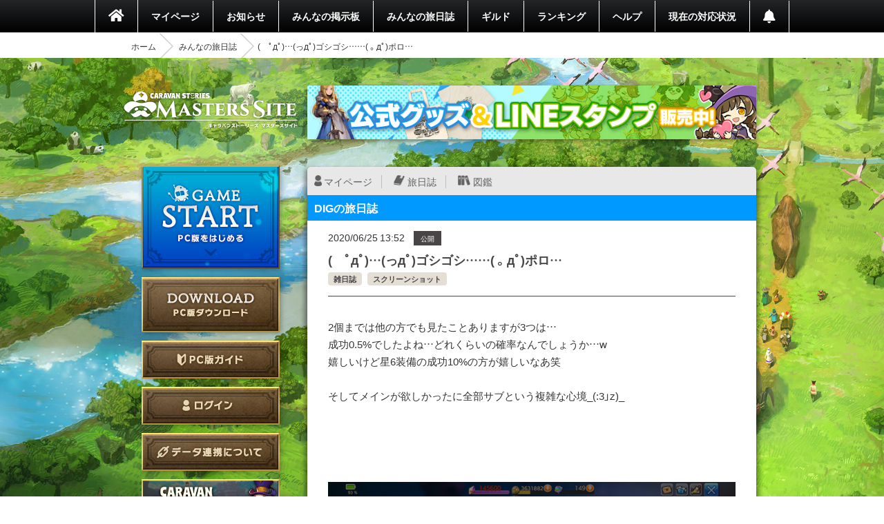

--- FILE ---
content_type: text/html; charset=utf-8
request_url: https://masters.caravan-stories.com/posts/pktdaigd
body_size: 44129
content:
<!DOCTYPE html>
<html class='seasonal__design pc' id='page-posts' lang='ja'>
<head>
<meta content='text/html; charset=UTF-8' http-equiv='Content-Type'>
<meta charset='utf-8'>
<meta content='width=device-width, initial-scale=1, shrink-to-fit=no' name='viewport'>
<meta content='ie=edge' http-equiv='x-ua-compatible'>
<meta content='telephone=no' name='format-detection'>
<title>(　ﾟдﾟ)…(っдﾟ)ゴシゴシ……( 。дﾟ)ポロ… | CARAVAN STORIES (キャラバンストーリーズ) マスターズサイト</title>
<meta name="description" content="新コンテンツや新キャラクター続々登場！『キャラバンストーリーズ（キャラスト）』プレイヤー専用コミュニティサイト。">
<meta name="keywords" content="caravan stories,キャラバンストーリーズ,キャラスト,マスターズサイト,オンラインゲーム,mmorpg,aiming,エイミング">
<link rel="canonical" href="https://masters.caravan-stories.com/posts/pktdaigd">
<meta property="og:site_name" content="CARAVAN STORIES (キャラバンストーリーズ) マスターズサイト">
<meta property="og:title" content="(　ﾟдﾟ)…(っдﾟ)ゴシゴシ……( 。дﾟ)ポロ…">
<meta property="og:locale" content="ja_JP">
<meta property="og:image" content="https://prd-image-masters.caravan-stories.com/c/sig=1.zMiiCkdFNRmlXylxDnK9KNAKG1s0FQ47Z_tz_6IHzBk=/caravan-stories/masters/production/attachments/270bb8ccb9c646fa1294654fc56298e3.png">
<meta property="og:url" content="https://masters.caravan-stories.com/posts/pktdaigd">
<meta property="og:description" content="2個までは他の方でも見たことありますが3つは… 成功0.5%でしたよね…どれくらいの確率なんでしょうか…w 嬉しいけど星6装備の成功10%の方が嬉しいなあ笑 そしてメインが欲しかったに全部サブという複雑な心境_(:3」z)_">
<meta property="og:type" content="website">
<meta name="twitter:card" content="summary_large_image">
<meta name="twitter:site" content="@CaravanStories">
<meta name="twitter:creator" content="@CaravanStories">

<meta name="csrf-param" content="authenticity_token" />
<meta name="csrf-token" content="2ifY30c68Geo7Z8tbecCGr2Rj8IRZpw3VEUSkt8CYNeEhSV-3ho4w1iVf4zwxvOHfKfnPBDVm4rZEmnLqZxnMQ" />
<link rel="stylesheet" media="all" href="/packs/css/app-568750e7.css" />
<link rel="shortcut icon" type="image/x-icon" href="/assets/favicon-130d596e3ddeb599dad365d53aa58067f90a916e72e3a8de8f1e7666c5c1d59a.ico" />
<script>
  (function(w,d,s,l,i){w[l]=w[l]||[];w[l].push({'gtm.start':
  new Date().getTime(),event:'gtm.js'});var f=d.getElementsByTagName(s)[0],
  j=d.createElement(s),dl=l!='dataLayer'?'&l='+l:'';j.async=true;j.src=
  'https://www.googletagmanager.com/gtm.js?id='+i+dl;f.parentNode.insertBefore(j,f);
  })(window,document,'script','dataLayer','GTM-TPJTNFV');
</script>

</head>
<body class='pc' data-controller='pc--posts'>
<noscript>
<iframe height='0' src='https://www.googletagmanager.com/ns.html?id=GTM-TPJTNFV' style='display:none;visibility:hidden' width='0'></iframe>
</noscript>


<style>
  :root {
    --primary-color: #0099ff;
    --primary-light: #66ccff;
    --primary-dark: #1f74cf;
    --accent-color: #212121;
    --accent-dark: #0f0f0f;
    --pc-gnav-color: linear-gradient(to top, #000, #232527); }
</style>

<main class='caravan-community' id='container'>
<header class='header' data-controller='pc--header'>
<nav class='global-navigation'>
<ul class='main-menu'>
<li class='home'>
<a href="/"><i class='fa fa-home'></i>
</a></li>
<li>
<a href="/my/home">マイページ</a>
</li>
<li class='news'>
<a href="/news">お知らせ</a>
</li>
<li>
<a href="/forums">みんなの掲示板</a>
</li>
<li>
<a href="/posts">みんなの旅日誌</a>
</li>
<li>
<a href="/my/guild">ギルド</a>
</li>
<li>
<a href="/rankings">ランキング</a>
</li>
<li>
<a href="https://www.caravan-stories.com/help/">ヘルプ</a>
</li>
<li>
<a href="https://www.caravan-stories.com/report/">現在の対応状況</a>
</li>
<li class='header__menu__notifications'>
<a href="/my/notifications"></a></li>
</ul>
</nav>
<div class='breadcrumbs__list'>
<ol class="breadcrumb"><li><a href="/">ホーム</a></li><li><a href="/posts">みんなの旅日誌</a></li><li class="active">(　ﾟдﾟ)…(っдﾟ)ゴシゴシ……( 。дﾟ)ポロ…</li></ol>
</div>
</header>

<div class='content-wrapper'>
<div class='container content-inner'>
<aside class='sidebar' data-controller='sidebar--ipad'>
<h1 class='sidebar-logo'>
<a title="CARAVAN STORIES (キャラバンストーリーズ) マスターズサイト" href="/">CARAVAN STORIES (キャラバンストーリーズ) マスターズサイト</a>
</h1>
<div data-target='sidebar--ipad.launcher' style='display:none'>
<div class='sidebar__game-start' data-controller='game-start--launch'>
<button name="button" type="submit" class="button__game-start" data-href="/game_start/registration" data-action="game-start--launch#registration"></button>
</div>

<a class="sidebar__button__pc-download" href="/game_start/setup"></a>
</div>
<div class='sidebar__content sidebar__content--always'>
<ul class='sidebar__content__nav'>
<li class='sidebar__content__nav--image'>
<a class="sidebar__button__pc-guide" data-target="sidebar--ipad.pcGuide" style="display:none" href="/pages/pc_navi">PC版ガイド</a>
</li>
</ul>
</div>
<div class='sidebar__content no-login'>
<ul class='sidebar__content__nav'>
<li class='sidebar__content__nav--image'>
<a class="sidebar__button__login" href="/auth/signin">ログイン</a>
</li>
<li class='sidebar__content__nav--image'>
<a class="sidebar__button__about-game-linkage" href="/game_linkage">データ連携について</a>
</li>
<li class='sidebar__content__nav--image'>
<a class="sidebar__button__about-caravan" target="_blank" rel="noopener" href="https://www.caravan-stories.com/system/">CARAVAN STORIES とは？</a>
</li>
<li class='sidebar__content__nav--image'>
<a class="sidebar__button__about-game-guide" target="_blank" rel="noopener" href="https://www.caravan-stories.com/beginners-guide/">ゲームガイド</a>
</li>
</ul>
</div>
<div class='sidebar-inner'>
<div class='sidebar__character'>
<div class='icon__prize__band'>
<div class='icon__prize__band__image'>
<img alt="老舗人" width="25" height="25" src="https://prd-image-masters.caravan-stories.com/c/u=0,a=0,r=auto,w=128,sig=1.nTQvT6EnCuoXBnOosxWvUJ3HyY1t2JHMcGZ18T-cW_A=/caravan-stories/masters/production/prize_achievements/c34ee2176ade238baefee79d74035e5d.png" />
</div>
<div class='icon__prize__band__name'>
老舗人
</div>
</div>

<h4 class='sidebar__character-name'>
DIG
</h4>
<p class='sidebar__character-id'>
ID: ptisyvbdsswf
</p>
<figure class='character-avatar'>
<a href="/characters/uxdnmgxo"><img width="210" height="210" data-normal="https://prd-image-masters.caravan-stories.com/c/u=0,a=0,r=auto,w=512,sig=1.DWLzncG2wTbhvMlFRctZHV7FabAHphcGWhJ6fgpt1ZQ=/caravan-stories/masters/production/master_avatar_icons/febb8d99a3d4fc55662aaebf7ccdeb53.png" src="/assets/loading/dummy-9df51cbd26ddbace18d2c2ffb742e58703b8131784f1dd00fc9ccad28eb3fd08.png" /></a>
</figure>
<div class='character-detail'>
<dl class='world'>
<dt>ワールド</dt>
<dd>ヴァラファール</dd>
</dl>
<dl class='guild'>
<dt>所属ギルド</dt>
<dd>未所属</dd>
</dl>
<dl class='last-login'>
<dt>最終ゲームログイン日</dt>
<dd>2022.01.31</dd>
</dl>
</div>
</div>

<h5 class='character-headline-caravan'>
キャラバン情報
</h5>
<div class='character-detail'>
<dl class='lv-hp'>
<dt>Lv / HP</dt>
<dd>35 / 41792</dd>
</dl>
<dl class='attack'>
<dt>物理攻撃 / 魔法攻撃</dt>
<dd>2784 / 2784</dd>
</dl>
<dl class='defense'>
<dt>物理防御 / 魔法防御</dt>
<dd>4057 / 4015</dd>
</dl>
</div>


</div>
<div class='sidebar-character-search'>
<h4>キャラクター検索</h4>
<div class='sidebar-character-search-inner'>
<div class='character-search-form'>
<form action="/characters" accept-charset="UTF-8" method="get"><input name="utf8" type="hidden" value="&#x2713;" /><label for="q_name"><input placeholder="キャラクター名を入力" type="text" name="q[name]" id="q_name" />
</label><div class='sort-world'>
<select name="q[world]" id="q_world"><option value="">ワールドで絞り込む</option>
<option value="1">カシモラル</option>
<option value="2">ヴァラファール</option>
<option value="3">アイム</option>
<option value="4">ストラス</option></select>
</div>
<div class='form-submit'>
<button name="button" type="submit" class="fa fa-search">検索</button>
</div>
</form></div>

</div>
</div>

</aside>

<div class='banner-container banner-content-top'>
<div class='banner-parent'>
<a target="_self" href="https://masters.caravan-stories.com/news/bpdrhvyl"><img data-normal="https://prd-image-masters.caravan-stories.com/c/sig=1.Gva1uhi-CVAS9ywAUT4CnCcu_A0abuRRCqS04m-l3Ic=/caravan-stories/masters/production/media_library_files/a93271785acb5a89751dc40a00375667.jpg" src="/assets/loading/dummy-9df51cbd26ddbace18d2c2ffb742e58703b8131784f1dd00fc9ccad28eb3fd08.png" /></a>
</div>
</div>

<div class='contents' id='contents'>
<div class='contents-inner'>
<div class='post-blog-container'>
<div class='personal-menu'>
<ul class='personal-menu-list'>
<li class='mypage'><a href="/characters/uxdnmgxo">マイページ</a></li>
<li class='blog'><a href="/characters/uxdnmgxo/posts">旅日誌</a></li>
<li class='libraries'><a href="/characters/uxdnmgxo/libraries">図鑑</a></li>
</ul>
</div>

<h2 class='headline h2 blue headline-blog'>
DIGの旅日誌
</h2>
<article class='post-blog-detail'>
<div class='post-blog-meta'>
<time class='published updated'>
2020/06/25 13:52
</time>
<span class='post-blog-status'>
公開
</span>
</div>
<div class='post-blog-title'>
<h2 class='entry-title'>
(　ﾟдﾟ)…(っдﾟ)ゴシゴシ……( 。дﾟ)ポロ…
</h2>
<ul class='post-blog-tag'>
<li rel='tag'><a href="/posts?post_form%5Btag_uid%5D=fugxjsep">雑日誌</a></li>
<li rel='tag'><a href="/posts?post_form%5Btag_uid%5D=xrvjvhrt">スクリーンショット</a></li>

</ul>
</div>
<div class='actiontext__trix post-blog-body entry-content'>
<div class="trix-content"><br>  <div>2個までは他の方でも見たことありますが3つは…<br>成功0.5%でしたよね…どれくらいの確率なんでしょうか…w<br>嬉しいけど星6装備の成功10%の方が嬉しいなあ笑<br><br>そしてメインが欲しかったに全部サブという複雑な心境_(:3」z)_<br><br><br></div><br></div><br>
<div class='blog-attachments js-modal-trigger'>
<figure class='blog-attachment'>
<a data-size="1500x693" class="js-thumbnail-image" target="_blank" rel="noopener" href="https://prd-image-masters.caravan-stories.com/c/u=0,a=0,r=auto,w=1500,sig=1.0HJqwEgcTcAV9tOUBOsqaS5X-vqu_UYIaENFimzu3lk=/caravan-stories/masters/production/attachments/270bb8ccb9c646fa1294654fc56298e3.png"><img src="https://prd-image-masters.caravan-stories.com/c/u=0,a=0,r=auto,w=1500,sig=1.0HJqwEgcTcAV9tOUBOsqaS5X-vqu_UYIaENFimzu3lk=/caravan-stories/masters/production/attachments/270bb8ccb9c646fa1294654fc56298e3.png" />
<figcaption></figcaption>
</a></figure>

</div>
<p class='posts__author--hidden sr-only vcard author'>
DIG
</p>
<div class='posts__reaction__show'>
<div class='sns' data-clipboard-failure-message='お使いのブラウザではリンクをコピー出来ません' data-controller='clipboard'>
<ul>
<li class='sns__twitter'>
<a target="_blank" data-action="game-histories#open" rel="noopener" href="https://twitter.com/intent/tweet?text=%28%E3%80%80%EF%BE%9F%D0%B4%EF%BE%9F%29%E2%80%A6%28%E3%81%A3%D0%B4%EF%BE%9F%29%E3%82%B4%E3%82%B7%E3%82%B4%E3%82%B7%E2%80%A6%E2%80%A6%28+%E3%80%82%D0%B4%EF%BE%9F%29%E3%83%9D%E3%83%AD%E2%80%A6&amp;url=https%3A%2F%2Fmasters.caravan-stories.com%2Fposts%2Fpktdaigd"><svg version="1.1" id="レイヤー_1" xmlns="http://www.w3.org/2000/svg" xmlns:xlink="http://www.w3.org/1999/xlink" x="0px"
	 y="0px" viewBox="0 0 112 112" style="enable-background:new 0 0 100 100;" xml:space="preserve">
<style type="text/css">
	.st0{fill:#FFFFFF;}
</style>
<g>
	<circle cx="50" cy="50" r="50"/>
</g>
<path class="st0" d="M54.531,46.273l17.731-20.61H68.06L52.665,43.558L40.368,25.663H26.186L44.78,52.724L26.186,74.337h4.202
	l16.258-18.898l12.986,18.898h14.182L54.53,46.273H54.531z M48.776,52.963l-1.884-2.695l-14.99-21.442h6.454L50.453,46.13
	l1.884,2.695l15.725,22.493h-6.454L48.776,52.964V52.963z"/>
</svg>
</a>
</li>
<li class='sns__facebook'>
<a target="_blank" data-action="game-histories#open" rel="noopener" href="https://www.facebook.com/sharer/sharer.php?u=https%3A%2F%2Fmasters.caravan-stories.com%2Fposts%2Fpktdaigd"><svg width="40" height="40" viewBox="0 0 40 40" fill="none" xmlns="http://www.w3.org/2000/svg">
<path d="M37 20C36.9995 16.7513 36.0681 13.5708 34.3162 10.835C32.5642 8.09921 30.0651 5.92268 27.1146 4.5631C24.1641 3.20351 20.8858 2.71781 17.6678 3.16349C14.4498 3.60917 11.427 4.96757 8.95703 7.07787C6.4871 9.18816 4.67355 11.962 3.73109 15.071C2.78863 18.1799 2.75672 21.4938 3.63915 24.6204C4.52157 27.7469 6.28137 30.5552 8.71021 32.7126C11.139 34.8701 14.1352 36.2864 17.344 36.794V24.914H13.025V20H17.344V16.255C17.344 11.995 19.88 9.64099 23.765 9.64099C25.0401 9.65876 26.3121 9.76972 27.571 9.97299V14.154H25.426C25.0608 14.1056 24.6893 14.1399 24.3391 14.2545C23.989 14.3691 23.669 14.561 23.403 14.8159C23.1371 15.0709 22.9318 15.3824 22.8025 15.7274C22.6732 16.0724 22.6231 16.442 22.656 16.809V20H27.371L26.617 24.914H22.656V36.794C26.6546 36.1603 30.2959 34.1208 32.9252 31.0424C35.5546 27.964 36.9994 24.0485 37 20Z" fill="black"/>
</svg>

</a>
</li>
<li class='sns__line'>
<a target="_blank" data-action="game-histories#open" rel="noopener" href="https://timeline.line.me/social-plugin/share?url=https%3A%2F%2Fmasters.caravan-stories.com%2Fposts%2Fpktdaigd&amp;text=%28%E3%80%80%EF%BE%9F%D0%B4%EF%BE%9F%29%E2%80%A6%28%E3%81%A3%D0%B4%EF%BE%9F%29%E3%82%B4%E3%82%B7%E3%82%B4%E3%82%B7%E2%80%A6%E2%80%A6%28+%E3%80%82%D0%B4%EF%BE%9F%29%E3%83%9D%E3%83%AD%E2%80%A6"><svg width="40" height="40" viewBox="0 0 40 40" fill="none" xmlns="http://www.w3.org/2000/svg">
<path d="M22.849 16.906C22.6903 16.9073 22.5384 16.971 22.4262 17.0832C22.314 17.1954 22.2503 17.3473 22.249 17.506V20.528L19.832 17.247C19.7673 17.1714 19.6882 17.1095 19.5992 17.065C19.5103 17.0205 19.4133 16.9943 19.314 16.988H19.141C19.0405 17.033 18.9548 17.1056 18.8937 17.1972C18.8327 17.2889 18.7988 17.3959 18.796 17.506V22.254C18.796 22.4144 18.8597 22.5681 18.9731 22.6815C19.0864 22.7948 19.2402 22.8585 19.4005 22.8585C19.5608 22.8585 19.7146 22.7948 19.8279 22.6815C19.9413 22.5681 20.005 22.4144 20.005 22.254V19.319L22.421 22.599C22.5392 22.7073 22.6928 22.7688 22.853 22.772H23.026C23.1392 22.7346 23.2397 22.6663 23.316 22.5748C23.3924 22.4832 23.4416 22.3721 23.458 22.254V17.506C23.458 17.4264 23.4422 17.3477 23.4115 17.2743C23.3808 17.2009 23.3358 17.1344 23.2791 17.0786C23.2224 17.0227 23.1552 16.9787 23.0814 16.949C23.0075 16.9194 22.9285 16.9048 22.849 16.906V16.906Z" fill="black"/>
<path d="M15.252 21.568H13.53V17.424C13.53 17.2637 13.4663 17.1099 13.353 16.9966C13.2396 16.8832 13.0858 16.8195 12.9255 16.8195C12.7652 16.8195 12.6114 16.8832 12.498 16.9966C12.3847 17.1099 12.321 17.2637 12.321 17.424V22.2C12.3223 22.2775 12.3388 22.354 12.3697 22.425C12.4005 22.4961 12.4451 22.5605 12.5009 22.6143C12.5566 22.6682 12.6224 22.7105 12.6945 22.739C12.7665 22.7674 12.8435 22.7814 12.921 22.78H15.421C15.5025 22.7711 15.5814 22.7459 15.6529 22.7059C15.7244 22.6659 15.7872 22.612 15.8374 22.5472C15.8877 22.4825 15.9244 22.4083 15.9454 22.329C15.9664 22.2498 15.9712 22.1672 15.9596 22.0861C15.948 22.0049 15.9202 21.927 15.8778 21.8568C15.8354 21.7866 15.7794 21.7257 15.713 21.6777C15.6466 21.6296 15.5712 21.5954 15.4913 21.5771C15.4114 21.5588 15.3287 21.5567 15.248 21.571L15.252 21.568Z" fill="black"/>
<path d="M17.068 16.819C16.9084 16.8203 16.7558 16.8847 16.6434 16.998C16.5311 17.1113 16.468 17.2644 16.468 17.424V22.2C16.4693 22.2775 16.4859 22.354 16.5167 22.4251C16.5476 22.4961 16.5921 22.5605 16.6478 22.6143C16.7035 22.6682 16.7693 22.7105 16.8414 22.739C16.9135 22.7674 16.9905 22.7814 17.068 22.78L17.077 22.775C17.418 22.775 17.763 22.52 17.677 22.175V17.427C17.6774 17.347 17.6619 17.2676 17.6314 17.1936C17.6009 17.1196 17.5561 17.0524 17.4995 16.9959C17.4428 16.9393 17.3755 16.8946 17.3015 16.8642C17.2274 16.8339 17.148 16.8185 17.068 16.819V16.819Z" fill="black"/>
<path d="M20 3C16.6377 3 13.3509 3.99701 10.5553 5.86499C7.75966 7.73297 5.58075 10.388 4.29406 13.4944C3.00737 16.6007 2.67071 20.0189 3.32666 23.3165C3.9826 26.6142 5.60169 29.6433 7.97918 32.0208C10.3567 34.3983 13.3858 36.0174 16.6835 36.6733C19.9811 37.3293 23.3993 36.9926 26.5056 35.7059C29.612 34.4192 32.267 32.2403 34.135 29.4447C36.003 26.6491 37 23.3623 37 20C37 15.4913 35.2089 11.1673 32.0208 7.97919C28.8327 4.79107 24.5087 3 20 3ZM29.41 25.535C26.6382 28.2968 23.4659 30.625 20 32.441C18.705 32.963 18.964 32.1 18.964 31.841L19.05 30.719C19.137 30.3791 19.137 30.0228 19.05 29.683C18.9372 29.508 18.7845 29.3624 18.6044 29.2581C18.4242 29.1537 18.2219 29.0937 18.014 29.083C12.23 28.389 8 24.331 8 19.583C8 14.317 13.353 10 19.914 10C26.561 10 31.914 14.317 32 19.578C31.95 21.8262 31.02 23.965 29.41 25.535Z" fill="black"/>
<path d="M27.511 18.12C27.5925 18.1111 27.6713 18.086 27.7429 18.046C27.8144 18.006 27.8772 17.952 27.9275 17.8872C27.9777 17.8225 28.0144 17.7483 28.0354 17.6691C28.0564 17.5898 28.0612 17.5072 28.0496 17.426C28.038 17.3449 28.0102 17.2669 27.9678 17.1968C27.9254 17.1266 27.8694 17.0657 27.803 17.0176C27.7366 16.9696 27.6613 16.9354 27.5814 16.9171C27.5015 16.8987 27.4187 16.8967 27.338 16.911H24.9C24.8226 16.9123 24.7461 16.9289 24.675 16.9597C24.6039 16.9906 24.5396 17.0352 24.4857 17.0909C24.4319 17.1466 24.3895 17.2123 24.3611 17.2844C24.3327 17.3565 24.3187 17.4335 24.32 17.511V22.2C24.3213 22.2775 24.3379 22.354 24.3687 22.4251C24.3996 22.4961 24.4442 22.5605 24.4999 22.6143C24.5556 22.6682 24.6214 22.7105 24.6934 22.739C24.7655 22.7674 24.8425 22.7814 24.92 22.78H27.51C27.5915 22.7712 27.6704 22.7459 27.7419 22.7059C27.8134 22.666 27.8762 22.612 27.9265 22.5472C27.9767 22.4825 28.0134 22.4083 28.0344 22.329C28.0554 22.2498 28.0602 22.1672 28.0486 22.0861C28.037 22.0049 28.0092 21.927 27.9668 21.8568C27.9245 21.7867 27.8684 21.7257 27.802 21.6777C27.7356 21.6296 27.6602 21.5954 27.5803 21.5771C27.5005 21.5588 27.4177 21.5567 27.337 21.571L25.61 21.576V20.454H27.51C27.5915 20.4451 27.6704 20.4199 27.7419 20.38C27.8134 20.34 27.8762 20.286 27.9265 20.2213C27.9767 20.1565 28.0134 20.0823 28.0344 20.0031C28.0554 19.9238 28.0602 19.8412 28.0486 19.7601C28.037 19.6789 28.0092 19.6009 27.9668 19.5308C27.9245 19.4606 27.8684 19.3997 27.802 19.3516C27.7356 19.3036 27.6602 19.2694 27.5803 19.251C27.5005 19.2327 27.4177 19.2307 27.337 19.245H25.61V18.12H27.511Z" fill="black"/>
</svg>

</a>
</li>
<li class='sns__copy'>
<input data-target='clipboard.source' readonly type='text' value='https://masters.caravan-stories.com/posts/pktdaigd'>
<a data-action="clipboard#urlCopy" data-target="clipboard.trigger" href="javascript:void(0)"><svg width="40" height="40" viewBox="0 0 40 40" fill="none" xmlns="http://www.w3.org/2000/svg">
<path d="M33.121 8.121L29.879 4.879C29.6004 4.60029 29.2696 4.3792 28.9055 4.22838C28.5414 4.07756 28.1511 3.99995 27.757 4H17C16.2044 4 15.4413 4.31607 14.8787 4.87868C14.3161 5.44129 14 6.20435 14 7V10H9C8.20435 10 7.44129 10.3161 6.87868 10.8787C6.31607 11.4413 6 12.2044 6 13V33C6 33.7956 6.31607 34.5587 6.87868 35.1213C7.44129 35.6839 8.20435 36 9 36H23C23.7956 36 24.5587 35.6839 25.1213 35.1213C25.6839 34.5587 26 33.7956 26 33V30H31C31.7956 30 32.5587 29.6839 33.1213 29.1213C33.6839 28.5587 34 27.7956 34 27V10.243C33.9998 9.44742 33.6836 8.68448 33.121 8.122V8.121ZM22.625 33H9.375C9.27554 33 9.18016 32.9605 9.10983 32.8902C9.03951 32.8198 9 32.7245 9 32.625V13.375C9 13.2755 9.03951 13.1802 9.10983 13.1098C9.18016 13.0395 9.27554 13 9.375 13H14V27C14 27.7956 14.3161 28.5587 14.8787 29.1213C15.4413 29.6839 16.2044 30 17 30H23V32.625C23 32.7245 22.9605 32.8198 22.8902 32.8902C22.8198 32.9605 22.7245 33 22.625 33ZM30.625 27H17.375C17.2755 27 17.1802 26.9605 17.1098 26.8902C17.0395 26.8198 17 26.7245 17 26.625V7.375C17 7.27554 17.0395 7.18016 17.1098 7.10983C17.1802 7.03951 17.2755 7 17.375 7H24V12.5C24 12.8978 24.158 13.2794 24.4393 13.5607C24.7206 13.842 25.1022 14 25.5 14H31V26.625C31 26.7245 30.9605 26.8198 30.8902 26.8902C30.8198 26.9605 30.7245 27 30.625 27V27ZM31 11H27V7H27.6C27.6994 7.00009 27.7947 7.03965 27.865 7.11L30.89 10.133C30.9251 10.168 30.9529 10.2097 30.9717 10.2555C30.9906 10.3013 31.0002 10.3504 31 10.4V11Z" fill="black"/>
</svg>

<div class='sns__copy--result' data-target='clipboard.result'>
リンクをコピーしました
</div>
</a>
</li>
</ul>
</div>

</div>
</div>
<ul class='post-blog-detail-pagination'>
<li class='link-prev'>
<a href="/posts/ddqalelg">前の旅日誌</a>
</li>
<li class='link-list'>
<a href="/characters/uxdnmgxo/posts">旅日誌一覧</a>
</li>
<li class='link-next'>
<a href="/posts/dswnmfa">次の旅日誌</a>
</li>
</ul>
<div class='post-blog-comment'>
<h2 class='headline h2 blue headline-blog'>
コメント
</h2>
<div class='post-blog-comment-area'>
<div class='posts__comment' id='post-comment-sghkrwvo'>
<div class='posts__comment__header'>
<p class='posts__comment__number'>1</p>
<div class='posts__header__icons'>
<a class="posts__header__link--author" href="/characters/%E3%83%91%E3%82%AF%E3%83%9E%E3%83%8A%E6%94%B9"><img class="posts__header__avatar" width="40" height="40" data-normal="https://prd-image-masters.caravan-stories.com/c/u=0,a=0,r=auto,w=128,sig=1.8lGauLn0Kx8aChVk9n4hqFli9xDu7PFTtrkWTcltWCo=/caravan-stories/masters/production/master_avatar_icons/d4a403ad8e7600eab330d6090a2d677f.png" src="/assets/loading/dummy-9df51cbd26ddbace18d2c2ffb742e58703b8131784f1dd00fc9ccad28eb3fd08.png" /></a>
<div class='icon__prize'>
<img alt="500いいね達成" width="25" height="25" src="https://prd-image-masters.caravan-stories.com/c/u=0,a=0,r=auto,w=128,sig=1.UZHAZjj2gS5JkKnYIaeKHIns_2rddF5uVFLWTTHqNzc=/caravan-stories/masters/production/prize_achievements/dbbbed4c2e198672fc44bfe460e1239f.png" />
</div>
</div>
<p class='posts__comment__header__owner-name'>
<a href="/characters/bncdmbfh">パクマナ改</a>
</p>
<p class='posts__comment__header__display-id'>
ID: 5hkwip2biu6u
</p>
</div>
<p class='posts__comment__body'>
これ何パーセントの幸運なんだろう、素直にすごい。
</p>
<ul class='posts__comment__footer'>
<li class='posts__comment__footer__time'>
<time>
2020/06/25 16:06
</time>
</li>
<li class='posts__comment__footer__reaction'>
</li>
</ul>
</div>
<div class='posts__comment' id='post-comment-tjpstgfs'>
<div class='posts__comment__header'>
<p class='posts__comment__number'>2</p>
<div class='posts__header__icons'>
<a class="posts__header__link--author" href="/characters/%E3%82%A8%E3%83%AC%E3%83%8E%E3%82%A2"><img class="posts__header__avatar" width="40" height="40" data-normal="https://prd-image-masters.caravan-stories.com/c/u=0,a=0,r=auto,w=128,sig=1.J_HDTQIvF6pe8Rt-N7ej2sMDlxlu-jt16Y6MjMrrnOs=/caravan-stories/masters/production/master_avatar_icons/4da6f2edcd211bef94be691c65711ed3.png" src="/assets/loading/dummy-9df51cbd26ddbace18d2c2ffb742e58703b8131784f1dd00fc9ccad28eb3fd08.png" /></a>
</div>
<p class='posts__comment__header__owner-name'>
<a href="/characters/prmcvmgg">エレノア</a>
</p>
<p class='posts__comment__header__display-id'>
ID: 5btfpqwg39vt
</p>
</div>
<p class='posts__comment__body'>
DIGさぁぁぁぁぁんの日頃の行いが本当に良いせいだと思いますので、何の不思議も疑問も浮かびませんでした(^^)<br>超なっとくできるやつぅぅ！！！<br><br><br>おめでとうございます(^^)<br>神様はちゃんと見てるのだとわかって、ほっとしました(^^)<br><br>欲しかったメインじゃなくてことごとくサブだった件は、神様が気をまわしてくれたのかもしれません。あまりにも出来すぎだとその後しばらく反動とかきやしないか不安になっちゃいますもん（？）<br>単に神様がおちゃめだったのかも・・・ｗ<br><br>すばらしい確率の結果＝夢と希望を与えてくださるような、すてきなスクショありがとうございました！
</p>
<ul class='posts__comment__footer'>
<li class='posts__comment__footer__time'>
<time>
2020/06/25 16:32
</time>
</li>
<li class='posts__comment__footer__reaction'>
</li>
</ul>
</div>
<div class='posts__comment' id='post-comment-rjflrlgq'>
<div class='posts__comment__header'>
<p class='posts__comment__number'>3</p>
<div class='posts__header__icons'>
<a class="posts__header__link--author" href="/characters/%E3%83%8F%E3%83%85%E3%82%AD"><img class="posts__header__avatar" width="40" height="40" data-normal="https://prd-image-masters.caravan-stories.com/c/u=0,a=0,r=auto,w=128,sig=1.ouOqaK1blsF8u5kyHJ0lCgtd1fZwaBCP2eSB6prQfpk=/caravan-stories/masters/production/master_avatar_icons/290d1be1206d1d8ea5118153bb3110da.png" src="/assets/loading/dummy-9df51cbd26ddbace18d2c2ffb742e58703b8131784f1dd00fc9ccad28eb3fd08.png" /></a>
<div class='icon__prize'>
<img alt="老舗人" width="25" height="25" src="https://prd-image-masters.caravan-stories.com/c/u=0,a=0,r=auto,w=128,sig=1.nTQvT6EnCuoXBnOosxWvUJ3HyY1t2JHMcGZ18T-cW_A=/caravan-stories/masters/production/prize_achievements/c34ee2176ade238baefee79d74035e5d.png" />
</div>
</div>
<p class='posts__comment__header__owner-name'>
<a href="/characters/mpuenirs">ハヅキ</a>
</p>
<p class='posts__comment__header__display-id'>
ID: bg7vdw3n9bh3
</p>
</div>
<p class='posts__comment__body'>
DIGさんおめでとうございますヾ(≧︎∇︎≦︎*)/<br>３つもすごーい‼️‼️いいなぁいいなぁ♪<br><br>私も日頃の行いが良いからだと思います♡<br>神様はちゃんと見てるんですね〜( ˊᵕˋ* )
</p>
<ul class='posts__comment__footer'>
<li class='posts__comment__footer__time'>
<time>
2020/06/25 16:48
</time>
</li>
<li class='posts__comment__footer__reaction'>
</li>
</ul>
</div>
<div class='posts__comment' id='post-comment-ghkiakli'>
<div class='posts__comment__header'>
<p class='posts__comment__number'>4</p>
<div class='posts__header__icons'>
<a class="posts__header__link--author" href="/characters/DIG"><img class="posts__header__avatar" width="40" height="40" data-normal="https://prd-image-masters.caravan-stories.com/c/u=0,a=0,r=auto,w=128,sig=1.79t29EU8SIvQ43A4r1yljGF4Mw7ZDHoGn00t9wG2iys=/caravan-stories/masters/production/master_avatar_icons/febb8d99a3d4fc55662aaebf7ccdeb53.png" src="/assets/loading/dummy-9df51cbd26ddbace18d2c2ffb742e58703b8131784f1dd00fc9ccad28eb3fd08.png" /></a>
<div class='icon__prize'>
<img alt="老舗人" width="25" height="25" src="https://prd-image-masters.caravan-stories.com/c/u=0,a=0,r=auto,w=128,sig=1.nTQvT6EnCuoXBnOosxWvUJ3HyY1t2JHMcGZ18T-cW_A=/caravan-stories/masters/production/prize_achievements/c34ee2176ade238baefee79d74035e5d.png" />
</div>
</div>
<p class='posts__comment__header__owner-name'>
<a href="/characters/uxdnmgxo">DIG</a>
</p>
<p class='posts__comment__header__display-id'>
ID: ptisyvbdsswf
</p>
</div>
<p class='posts__comment__body'>
<a class="hashlink" href="#post-comment-sghkrwvo">&gt;&gt; 1
</a><br>
ガチャ計算機使ってみたのですが<br>小数点第二位までしか表示されず0.00%でした…<br>少なくとも小数点三位以降確率という事でしょうか笑<br><br>この後が怖いですね((((；ﾟДﾟ)))))))
</p>
<ul class='posts__comment__footer'>
<li class='posts__comment__footer__time'>
<time>
2020/06/25 18:36
</time>
</li>
<li class='posts__comment__footer__reaction'>
</li>
</ul>
</div>
<div class='posts__comment' id='post-comment-cnwutywv'>
<div class='posts__comment__header'>
<p class='posts__comment__number'>5</p>
<div class='posts__header__icons'>
<a class="posts__header__link--author" href="/characters/DIG"><img class="posts__header__avatar" width="40" height="40" data-normal="https://prd-image-masters.caravan-stories.com/c/u=0,a=0,r=auto,w=128,sig=1.79t29EU8SIvQ43A4r1yljGF4Mw7ZDHoGn00t9wG2iys=/caravan-stories/masters/production/master_avatar_icons/febb8d99a3d4fc55662aaebf7ccdeb53.png" src="/assets/loading/dummy-9df51cbd26ddbace18d2c2ffb742e58703b8131784f1dd00fc9ccad28eb3fd08.png" /></a>
<div class='icon__prize'>
<img alt="老舗人" width="25" height="25" src="https://prd-image-masters.caravan-stories.com/c/u=0,a=0,r=auto,w=128,sig=1.nTQvT6EnCuoXBnOosxWvUJ3HyY1t2JHMcGZ18T-cW_A=/caravan-stories/masters/production/prize_achievements/c34ee2176ade238baefee79d74035e5d.png" />
</div>
</div>
<p class='posts__comment__header__owner-name'>
<a href="/characters/uxdnmgxo">DIG</a>
</p>
<p class='posts__comment__header__display-id'>
ID: ptisyvbdsswf
</p>
</div>
<p class='posts__comment__body'>
<a class="hashlink" href="#post-comment-tjpstgfs">&gt;&gt; 2
</a><br>
久々にエレノアさんらしいコメントをみてくすっとしました笑<br>ありがとうございますヽ(´▽｀)/<br><br>私なんかが日頃の行いが良かったらイアルの殆どの人が同じような結果になると思います笑<br><br>というかの神様お茶目すぎwwww<br>そうですね全部メインとか出来ちゃったら仕事の帰りが怖かったかもしれませんねw<br><br>凄く言葉の変換が膨らみすぎな気もしますがよかったですw<br>エレノアさんも日頃の行い素晴らしいと思うのできっといいことありますようー！その時はお裾分けして下さいねヽ(´▽｀)/
</p>
<ul class='posts__comment__footer'>
<li class='posts__comment__footer__time'>
<time>
2020/06/25 18:42
</time>
</li>
<li class='posts__comment__footer__reaction'>
</li>
</ul>
</div>
<div class='posts__comment' id='post-comment-lzzvrgad'>
<div class='posts__comment__header'>
<p class='posts__comment__number'>6</p>
<div class='posts__header__icons'>
<a class="posts__header__link--author" href="/characters/DIG"><img class="posts__header__avatar" width="40" height="40" data-normal="https://prd-image-masters.caravan-stories.com/c/u=0,a=0,r=auto,w=128,sig=1.79t29EU8SIvQ43A4r1yljGF4Mw7ZDHoGn00t9wG2iys=/caravan-stories/masters/production/master_avatar_icons/febb8d99a3d4fc55662aaebf7ccdeb53.png" src="/assets/loading/dummy-9df51cbd26ddbace18d2c2ffb742e58703b8131784f1dd00fc9ccad28eb3fd08.png" /></a>
<div class='icon__prize'>
<img alt="老舗人" width="25" height="25" src="https://prd-image-masters.caravan-stories.com/c/u=0,a=0,r=auto,w=128,sig=1.nTQvT6EnCuoXBnOosxWvUJ3HyY1t2JHMcGZ18T-cW_A=/caravan-stories/masters/production/prize_achievements/c34ee2176ade238baefee79d74035e5d.png" />
</div>
</div>
<p class='posts__comment__header__owner-name'>
<a href="/characters/uxdnmgxo">DIG</a>
</p>
<p class='posts__comment__header__display-id'>
ID: ptisyvbdsswf
</p>
</div>
<p class='posts__comment__body'>
<a class="hashlink" href="#post-comment-rjflrlgq">&gt;&gt; 3
</a><br>
はづきさああああんんありがとうございます！！ヽ(´▽｀)/<br>ねー私も画面見た時固まっちゃいましたよw<br>私で行いが良ければ葉月さんなら6個は出来ちゃいますよーw<br>でも神様見てくれてるならメイン一本は欲しかったあー！贅沢ですかねw
</p>
<ul class='posts__comment__footer'>
<li class='posts__comment__footer__time'>
<time>
2020/06/25 18:55
</time>
</li>
<li class='posts__comment__footer__reaction'>
</li>
</ul>
</div>
<div class='posts__comment' id='post-comment-zrjstgbq'>
<div class='posts__comment__header'>
<p class='posts__comment__number'>7</p>
<div class='posts__header__icons'>
<a class="posts__header__link--author" href="/characters/%E7%B6%BE"><img class="posts__header__avatar" width="40" height="40" data-normal="https://prd-image-masters.caravan-stories.com/c/u=0,a=0,r=auto,w=128,sig=1.QC7SPJDA3F9Cq5WEXHzOeKipFS22CqZ8GLGJctsG0Hs=/caravan-stories/masters/production/master_avatar_icons/e497b0f5c10750fb0d7440cd39d68058.png" src="/assets/loading/dummy-9df51cbd26ddbace18d2c2ffb742e58703b8131784f1dd00fc9ccad28eb3fd08.png" /></a>
</div>
<p class='posts__comment__header__owner-name'>
<a href="/characters/xjttvcvm">綾</a>
</p>
<p class='posts__comment__header__display-id'>
ID: ex79dvc2uhsz
</p>
</div>
<p class='posts__comment__body'>
これはすごーい！！！<br>おめでとうございます！<br><br>私最近全く駄目です。<br>以前より☆4すら確率下がってます。<br>もうがんばって集めるのやめました(*´艸`*)
</p>
<ul class='posts__comment__footer'>
<li class='posts__comment__footer__time'>
<time>
2020/06/25 20:08
</time>
</li>
<li class='posts__comment__footer__reaction'>
</li>
</ul>
</div>
<div class='posts__comment' id='post-comment-ioxnxjac'>
<div class='posts__comment__header'>
<p class='posts__comment__number'>8</p>
<div class='posts__header__icons'>
<a class="posts__header__link--author" href="/characters/DIG"><img class="posts__header__avatar" width="40" height="40" data-normal="https://prd-image-masters.caravan-stories.com/c/u=0,a=0,r=auto,w=128,sig=1.79t29EU8SIvQ43A4r1yljGF4Mw7ZDHoGn00t9wG2iys=/caravan-stories/masters/production/master_avatar_icons/febb8d99a3d4fc55662aaebf7ccdeb53.png" src="/assets/loading/dummy-9df51cbd26ddbace18d2c2ffb742e58703b8131784f1dd00fc9ccad28eb3fd08.png" /></a>
<div class='icon__prize'>
<img alt="老舗人" width="25" height="25" src="https://prd-image-masters.caravan-stories.com/c/u=0,a=0,r=auto,w=128,sig=1.nTQvT6EnCuoXBnOosxWvUJ3HyY1t2JHMcGZ18T-cW_A=/caravan-stories/masters/production/prize_achievements/c34ee2176ade238baefee79d74035e5d.png" />
</div>
</div>
<p class='posts__comment__header__owner-name'>
<a href="/characters/uxdnmgxo">DIG</a>
</p>
<p class='posts__comment__header__display-id'>
ID: ptisyvbdsswf
</p>
</div>
<p class='posts__comment__body'>
<a class="hashlink" href="#post-comment-zrjstgbq">&gt;&gt; 7
</a><br>
綾さんありがとうございます！！ヽ(´▽｀)/<br><br>きっとこの後の為に運気チャージ中なんですよ…！！<br>ガチャとかでどばどば…そっちの方がよかったなぁw<br>逆に私は今後一本も作れる気がしません_(:3」z)_<br>
</p>
<ul class='posts__comment__footer'>
<li class='posts__comment__footer__time'>
<time>
2020/06/25 20:40
</time>
</li>
<li class='posts__comment__footer__reaction'>
</li>
</ul>
</div>
<div class='posts__comment' id='post-comment-oxsjlwlh'>
<div class='posts__comment__header'>
<p class='posts__comment__number'>9</p>
<div class='posts__header__icons'>
<a class="posts__header__link--author" href="/characters/%E3%83%98%E3%82%AB%E3%83%86%E3%82%A4%E3%82%A2"><img class="posts__header__avatar" width="40" height="40" data-normal="https://prd-image-masters.caravan-stories.com/c/u=0,a=0,r=auto,w=128,sig=1.rMl3Es55Mr-YMYElF-w_OfgY97CLNlLtecGlprCMVGs=/caravan-stories/masters/production/master_avatar_icons/8894c2ceb9309fd5e6641670b6f641fd.png" src="/assets/loading/dummy-9df51cbd26ddbace18d2c2ffb742e58703b8131784f1dd00fc9ccad28eb3fd08.png" /></a>
</div>
<p class='posts__comment__header__owner-name'>
<a href="/characters/lybmejoa">ヘカテイア</a>
</p>
<p class='posts__comment__header__display-id'>
ID: mh8gzrtnx4g2
</p>
</div>
<p class='posts__comment__body'>
神引きをする...φ(..)メモメモ<br>３つも、おめでとうございます。<br>この後の？☆６合成も（ry
</p>
<ul class='posts__comment__footer'>
<li class='posts__comment__footer__time'>
<time>
2020/06/26 10:04
</time>
</li>
<li class='posts__comment__footer__reaction'>
</li>
</ul>
</div>
<div class='posts__comment' id='post-comment-lrnurukq'>
<div class='posts__comment__header'>
<p class='posts__comment__number'>10</p>
<div class='posts__header__icons'>
<a class="posts__header__link--author" href="/characters/DIG"><img class="posts__header__avatar" width="40" height="40" data-normal="https://prd-image-masters.caravan-stories.com/c/u=0,a=0,r=auto,w=128,sig=1.79t29EU8SIvQ43A4r1yljGF4Mw7ZDHoGn00t9wG2iys=/caravan-stories/masters/production/master_avatar_icons/febb8d99a3d4fc55662aaebf7ccdeb53.png" src="/assets/loading/dummy-9df51cbd26ddbace18d2c2ffb742e58703b8131784f1dd00fc9ccad28eb3fd08.png" /></a>
<div class='icon__prize'>
<img alt="老舗人" width="25" height="25" src="https://prd-image-masters.caravan-stories.com/c/u=0,a=0,r=auto,w=128,sig=1.nTQvT6EnCuoXBnOosxWvUJ3HyY1t2JHMcGZ18T-cW_A=/caravan-stories/masters/production/prize_achievements/c34ee2176ade238baefee79d74035e5d.png" />
</div>
</div>
<p class='posts__comment__header__owner-name'>
<a href="/characters/uxdnmgxo">DIG</a>
</p>
<p class='posts__comment__header__display-id'>
ID: ptisyvbdsswf
</p>
</div>
<p class='posts__comment__body'>
<a class="hashlink" href="#post-comment-oxsjlwlh">&gt;&gt; 9
</a><br>
マリーダさんありがとうございます！！ヽ(´▽｀)/<br><br>その後の合成はまだ行ってませんがご想像通りになりそうです_(:3」z)_<br>0.5%3回も引けて10%を引けない病です笑
</p>
<ul class='posts__comment__footer'>
<li class='posts__comment__footer__time'>
<time>
2020/06/26 10:57
</time>
</li>
<li class='posts__comment__footer__reaction'>
</li>
</ul>
</div>
<div class='posts__comment' id='post-comment-nglfkqsm'>
<div class='posts__comment__header'>
<p class='posts__comment__number'>11</p>
<div class='posts__header__icons'>
<a class="posts__header__link--author" href="/characters/NALU"><img class="posts__header__avatar" width="40" height="40" data-normal="https://prd-image-masters.caravan-stories.com/c/u=0,a=0,r=auto,w=128,sig=1.iEelWK5MtHDbid5carWeODUktjoNUSS112QSrKWJD90=/caravan-stories/masters/production/master_avatar_icons/090ee23f039b533ddb03d933074df5b3.png" src="/assets/loading/dummy-9df51cbd26ddbace18d2c2ffb742e58703b8131784f1dd00fc9ccad28eb3fd08.png" /></a>
<div class='icon__prize'>
<img alt="老舗人" width="25" height="25" src="https://prd-image-masters.caravan-stories.com/c/u=0,a=0,r=auto,w=128,sig=1.nTQvT6EnCuoXBnOosxWvUJ3HyY1t2JHMcGZ18T-cW_A=/caravan-stories/masters/production/prize_achievements/c34ee2176ade238baefee79d74035e5d.png" />
</div>
</div>
<p class='posts__comment__header__owner-name'>
<a href="/characters/ckcppzr">NALU</a>
</p>
<p class='posts__comment__header__display-id'>
ID: pnv3t5nydc2m
</p>
</div>
<p class='posts__comment__body'>
でぃいいいいぐぅうううううさああぁぁぁぁあんんんヾ(*ΦωΦ)ﾉ　ﾋｬｯﾎｩ<br>凄いですー♪<br><br>とりあえず♪└|∵|┐♪└|∵|┘♪┌|∵|┘♪踊っとこう笑<br><br>最近、キャラストログインちょこちょこするくらいしか出来てなくて_(:3 」∠)_ずーん<br>落ち着いたら、また遊びましょ！
</p>
<ul class='posts__comment__footer'>
<li class='posts__comment__footer__time'>
<time>
2020/06/26 16:57
</time>
</li>
<li class='posts__comment__footer__reaction'>
</li>
</ul>
</div>
<div class='posts__comment' id='post-comment-ohkfownt'>
<div class='posts__comment__header'>
<p class='posts__comment__number'>12</p>
<div class='posts__header__icons'>
<a class="posts__header__link--author" href="/characters/DIG"><img class="posts__header__avatar" width="40" height="40" data-normal="https://prd-image-masters.caravan-stories.com/c/u=0,a=0,r=auto,w=128,sig=1.79t29EU8SIvQ43A4r1yljGF4Mw7ZDHoGn00t9wG2iys=/caravan-stories/masters/production/master_avatar_icons/febb8d99a3d4fc55662aaebf7ccdeb53.png" src="/assets/loading/dummy-9df51cbd26ddbace18d2c2ffb742e58703b8131784f1dd00fc9ccad28eb3fd08.png" /></a>
<div class='icon__prize'>
<img alt="老舗人" width="25" height="25" src="https://prd-image-masters.caravan-stories.com/c/u=0,a=0,r=auto,w=128,sig=1.nTQvT6EnCuoXBnOosxWvUJ3HyY1t2JHMcGZ18T-cW_A=/caravan-stories/masters/production/prize_achievements/c34ee2176ade238baefee79d74035e5d.png" />
</div>
</div>
<p class='posts__comment__header__owner-name'>
<a href="/characters/uxdnmgxo">DIG</a>
</p>
<p class='posts__comment__header__display-id'>
ID: ptisyvbdsswf
</p>
</div>
<p class='posts__comment__body'>
<a class="hashlink" href="#post-comment-nglfkqsm">&gt;&gt; 11
</a><br>
なああああああるううううさああああああんんんヽ(´▽｀)/ヒョッホーイ<br>取り敢えず踊るところがなるさんらしいw<br>最近なるさんを見かけないので｡ﾟ(ﾟ´Д｀ﾟ)ﾟ｡になってます…<br>かく言う私も仕事に追われて深夜ちょろっとと合間しかログイン出来て無いんですけどね_(:3」z)_<br><br>お互い落ち着いたら遊びましょうー！！(*´ω｀*)
</p>
<ul class='posts__comment__footer'>
<li class='posts__comment__footer__time'>
<time>
2020/06/26 21:08
</time>
</li>
<li class='posts__comment__footer__reaction'>
</li>
</ul>
</div>


</div>
</div>
</article>
</div>

</div>
</div>
<div class='banner-container banner-content-bottom'>
<div class='banner-bottom'>
<ul>
<li>
<a target="_self" href="https://www.caravan-stories.com/report/"><img data-normal="https://prd-image-masters.caravan-stories.com/c/sig=1.K9Khce-Qosj6s9T_s_4SLMto9wTQAjNbRxicmIoSreU=/caravan-stories/masters/production/media_library_files/4f837e930c60cbe50da28c435819730b.png" src="/assets/loading/dummy-9df51cbd26ddbace18d2c2ffb742e58703b8131784f1dd00fc9ccad28eb3fd08.png" /></a>
</li>
<li>
<a target="_self" href="https://masters.caravan-stories.com/news/xcnrirpp"><img data-normal="https://prd-image-masters.caravan-stories.com/c/sig=1.QCjf26ISfVn6Y57UDQ4X0SzG8izE5KQYEdAdR2AAB10=/caravan-stories/masters/production/media_library_files/fa95bc738167fc9b71cc223e2200e7e9.png" src="/assets/loading/dummy-9df51cbd26ddbace18d2c2ffb742e58703b8131784f1dd00fc9ccad28eb3fd08.png" /></a>
</li>
</ul>
</div>
</div>

</div>
</div>
<footer class='footer' data-controller='footer'>
<ul class='footer__menu'>
<li>
<a target="_blank" rel="noopener" href="https://aiming-inc.com/ja/tos/">利用規約</a>
</li>
<li>
<a target="_blank" rel="noopener" href="https://aiming-inc.com/ja/privacy/">プライバシーポリシー</a>
</li>
<li>
<a target="_blank" rel="noopener" href="https://www.caravan-stories.com/help/agree/#help1">特定商取引法に基づく表示</a>
</li>
<li>
<a target="_blank" rel="noopener" href="https://www.caravan-stories.com/help/agree/#help2">利用ガイドライン</a>
</li>
<li>
<a target="_blank" rel="noopener" href="https://aiming-inc.com/ja/fanfiction/">二次利用ガイドライン</a>
</li>
<li>
<a target="_blank" rel="noopener" href="https://masters.caravan-stories.com/redirect_contact">お問い合わせ</a>
</li>
<li>
<a href="https://masters.caravan-stories.com/event_campaigns">応募フォーム</a>
</li>
</ul>
<div class='footer__inner'>
<div class='footer__official-logo'>
<p class='footer__official-logo__title'>
OFFICIAL WEBSITE
</p>
<div class='footer__official-logo__promotion'>
<a target="_blank" rel="noopener" href="https://www.caravan-stories.com/">CARAVAN STORIES</a>
</div>
</div>
</div>
<p class='footer__copyright'>
<small>&copy; Aiming Inc.</small>
</p>
<div class='poruka__gotop' data-action='click-&gt;footer#moveToWindowTop' data-target='footer.poruka'></div>
</footer>


</main>
<div aria-hidden='true' class='pswp' role='dialog' tabindex='-1'>
<div class='pswp__bg'></div>
<div class='pswp__scroll-wrap'>
<div class='pswp__container'>
<div class='pswp__item'></div>
<div class='pswp__item'></div>
<div class='pswp__item'></div>
</div>
<div class='pswp__ui pswp__ui--hidden'>
<div class='pswp__top-bar'>
<div class='pswp__counter'></div>
<button class='pswp__button pswp__button--close' title='Close (Esc)'></button>
<button class='pswp__button pswp__button--fs' title='Toggle fullscreen'></button>
<div class='pswp__preloader'>
<div class='pswp__preloader__icn'>
<div class='pswp__preloader__cut'>
<div class='pswp__preloader__donut'></div>
</div>
</div>
</div>
</div>
<button class='pswp__button pswp__button--arrow--left' title='Previous (arrow left)'></button>
<button class='pswp__button pswp__button--arrow--right' title='Next (arrow right)'></button>
<div class='pswp__caption'>
<div class='pswp__caption__center'></div>
</div>
</div>
</div>
</div>


<script src="/packs/js/app-dbaa96f7978c511d5863.js"></script>
</body>
</html>
